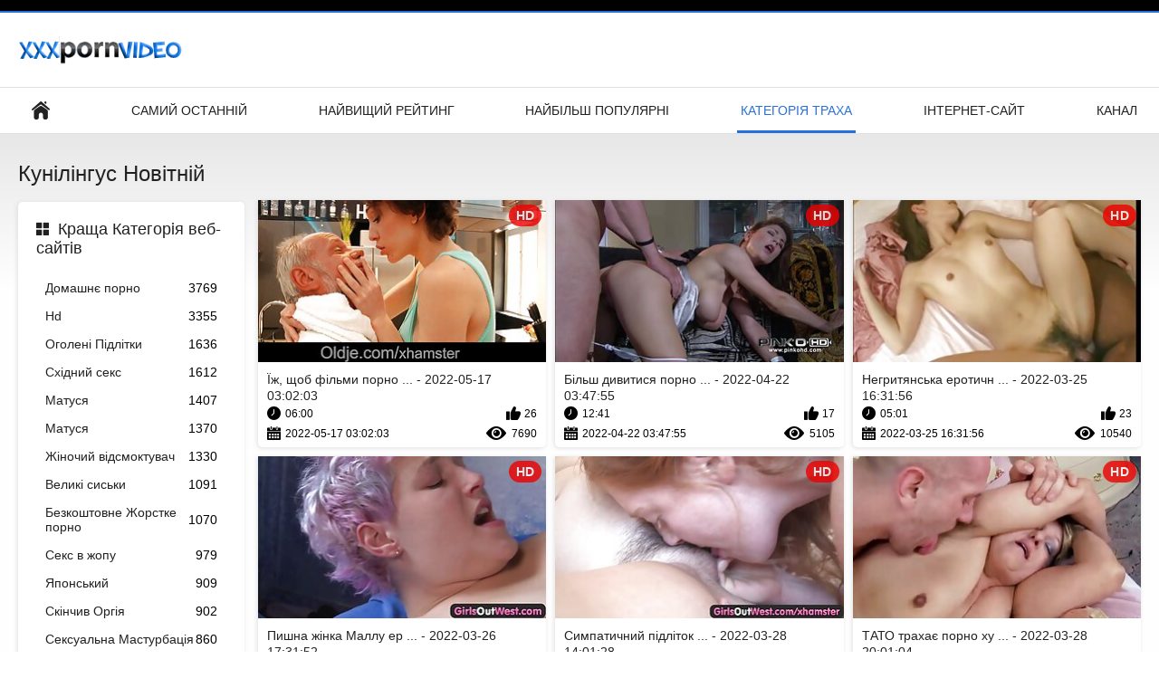

--- FILE ---
content_type: text/html; charset=UTF-8
request_url: https://az.seksvideo.cyou/category/cunnilingus
body_size: 12857
content:
<!DOCTYPE html>
<html lang="uk"><head><style>.rating, .duration, .added, .views, .videos{color:#000 !important;}
.block-details .item span {color:#000 !important;}</style>
<title>Кунілінгус Безкоштовні порнофільми  </title>
<meta http-equiv="Content-Type" content="text/html; charset=utf-8">
<meta name="description" content="Перегляд  Кунілінгус ххх відео з Дівчатами Безкоштовно на <url> . Всі наші відео для дорослих у форматі HD і деякі в форматі 4K. Ви можете транслювати або завантажувати всі з них безкоштовно. ">
<meta name="keywords" content="Безкоштовний секс сексуальне ХХХ сексуальне гаряче порно порно онлайн ">
<meta name="viewport" content="width=device-width, initial-scale=1">
<link rel="icon" href="/favicon.ico" type="image/x-icon">
<link rel="shortcut icon" href="/files/favicon.ico" type="image/x-icon">
<link href="/static/all-responsive-white.css?v=7.6" rel="stylesheet" type="text/css">
<base target="_blank">
<link href="https://az.seksvideo.cyou/category/cunnilingus/" rel="canonical">
<style>.item .img img:first-child {width: 100%;}</style></head>
<body class="no-touch">
<div class="top-links">

</div>
<div class="container">
<div class="header">
<div class="logo">
<a href="/"><img width="181" height="42" src="/files/logo.png" alt="Сексуальний "></a>
</div>


</div>
<nav>
<div class="navigation">
<button title="menu" class="button">
<span class="icon">
<span class="ico-bar"></span>
<span class="ico-bar"></span>
<span class="ico-bar"></span>
</span>
</button>
<ul class="primary">
<li >
<a href="/" id="item1">Домашня сторінка </a>
</li>
<li>
<a href="/latest-updates.html" id="item2">Самий останній </a>
</li>
<li>
<a href="/top-rated.html" id="item3">Найвищий рейтинг </a>
</li>
<li>
<a href="/most-popular.html" id="item4">Найбільш популярні </a>
</li>

<li class="selected">
<a href="/categories.html" id="item6">Категорія траха </a>
</li>
<li>
<a href="/sites.html" id="item7">Інтернет-сайт </a>
</li>


<li>
<a href="/tags.html" id="item10">Канал </a>
</li>

</ul>
<ul class="secondary">
</ul>
</div>
</nav>
<div class="content">
<div class="main-content">
<div class="sidebar">
<div class="headline">
<h2><a class="icon icon-categories" href="/categories.html">Краща Категорія веб-сайтів </a></h2>
</div>
<ul class="list">
<li>
<a href="/category/amateur/">Домашнє порно<span class="rating">3769</span></a>
</li><li>
<a href="/category/hd/">Hd<span class="rating">3355</span></a>
</li><li>
<a href="/category/teens/">Оголені Підлітки<span class="rating">1636</span></a>
</li><li>
<a href="/category/asian/">Східний секс<span class="rating">1612</span></a>
</li><li>
<a href="/category/milf/">Матуся<span class="rating">1407</span></a>
</li><li>
<a href="/category/matures/">Матуся<span class="rating">1370</span></a>
</li><li>
<a href="/category/blowjobs/">Жіночий відсмоктувач<span class="rating">1330</span></a>
</li><li>
<a href="/category/big_boobs/">Великі сиськи<span class="rating">1091</span></a>
</li><li>
<a href="/category/hardcore/">Безкоштовне Жорстке порно<span class="rating">1070</span></a>
</li><li>
<a href="/category/anal/">Секс в жопу<span class="rating">979</span></a>
</li><li>
<a href="/category/japanese/">Японський<span class="rating">909</span></a>
</li><li>
<a href="/category/cumshots/">Скінчив Оргія<span class="rating">902</span></a>
</li><li>
<a href="/category/masturbation/">Сексуальна Мастурбація<span class="rating">860</span></a>
</li><li>
<a href="/category/pussy/">Кицька<span class="rating">755</span></a>
</li><li>
<a href="/category/voyeur/">Вуайеріст ххх<span class="rating">742</span></a>
</li><li>
<a href="/category/old+young/">Старий + молодий<span class="rating">703</span></a>
</li><li>
<a href="/category/babes/">Гарячі повії<span class="rating">639</span></a>
</li><li>
<a href="/category/wife/">Дружина<span class="rating">613</span></a>
</li><li>
<a href="/category/grannies/">Греммі<span class="rating">593</span></a>
</li><li>
<a href="/category/public_nudity/">Спалах<span class="rating">551</span></a>
</li>
</ul>
<div class="headline">
<h2><a class="icon icon-world" href="/sites.html">Кращий веб-сайт онлайн </a></h2>
</div>
<ul class="list">
<li>
<a href="https://hr.filmovisex.sbs/">Український секс<span class="rating">27</span></a>
</li><li>
<a href="https://uk.nlsexfilms.net/">Порно українське<span class="rating">6</span></a>
</li><li>
<a href="https://uk.chicasmas.net/">Порно зрілих жінок<span class="rating">14</span></a>
</li><li>
<a href="https://uk.pornofrancais.org/">Порно з мамою<span class="rating">7</span></a>
</li><li>
<a href="https://uk.pornoreife.com/">Порно фільми<span class="rating">4</span></a>
</li><li>
<a href="https://uk.kostenlosereifefrauen.com/">Порно мама і син<span class="rating">4</span></a>
</li><li>
<a href="https://uk.sexfilmsgratis.com/">Порно мама і син<span class="rating">12</span></a>
</li><li>
<a href="https://uk.filmeporno.click/">Порно безкоштовно<span class="rating">1</span></a>
</li><li>
<a href="https://uk.nederlandsesexfilm.net/">Секс з мамою<span class="rating">5</span></a>
</li><li>
<a href="https://uk.meisjeneuken.net/">Порно з мамою<span class="rating">0</span></a>
</li><li>
<a href="https://hr.domaciporno.sbs/">Секс еротика<span class="rating">2</span></a>
</li><li>
<a href="https://uk.filmpornovideo.net/">Порно онлайн безкоштовно<span class="rating">2</span></a>
</li><li>
<a href="https://uk.sexklip.net/">Безкоштовне порно<span class="rating">2</span></a>
</li><li>
<a href="https://bezkoshtovne.com/">Безкоштовне порно<span class="rating">0</span></a>
</li><li>
<a href="https://uk.gratissexfilmpjes.org/">Український секс<span class="rating">14</span></a>
</li><li>
<a href="https://uk.videolucah.biz/">Порно відео<span class="rating">2</span></a>
</li><li>
<a href="https://uk.babuskini.com/">Порно дівчата<span class="rating">1</span></a>
</li><li>
<a href="http://uk.hairyporn.info/">Волохаті порно<span class="rating">3</span></a>
</li><li>
<a href="https://hr.jebacina.sbs/">Секс порно відео<span class="rating">2</span></a>
</li><li>
<a href="https://uk.sexfilmekostenlos.com/">Українське домашнє порно<span class="rating">1</span></a>
</li>
</ul>
<div class="headline">
<h2><a class="icon icon-model" href="/tags.html">Кращі теги </a></h2>
</div>
<ul class="list">
<li><a href="/tag/239/" style="font-weight: bold; font-size: 14px;">askmvb gjhyj</a></li>
<li><a href="/tag/201/" style="font-weight: bold; font-size: 14px;">gjhyj фільми</a></li>
<li><a href="/tag/209/" style="font-weight: bold; font-size: 14px;">google порно фільми</a></li>
<li><a href="/tag/220/" style="font-weight: bold; font-size: 14px;">hd порно фільми</a></li>
<li><a href="/tag/98/" style="font-weight: bold; font-size: 14px;">ok google порно фільми</a></li>
<li><a href="/tag/45/" style="font-weight: bold; font-size: 14px;">історичні порно фільми</a></li>
<li><a href="/tag/125/" style="font-weight: bold; font-size: 14px;">історичні порнофільми</a></li>
<li><a href="/tag/67/" style="font-weight: bold; font-size: 14px;">італійські порно фільми</a></li>
<li><a href="/tag/121/" style="font-weight: bold; font-size: 14px;">американські порно фільми</a></li>
<li><a href="/tag/48/" style="font-weight: bold; font-size: 14px;">безкоштовні порно фільми</a></li>
<li><a href="/tag/235/" style="font-weight: bold; font-size: 14px;">безкоштовний порно фільм</a></li>
<li><a href="/tag/29/" style="font-weight: bold; font-size: 14px;">безплатні порно фільми</a></li>
<li><a href="/tag/243/" style="font-weight: bold; font-size: 14px;">безплатні порнофільми</a></li>
<li><a href="/tag/118/" style="font-weight: bold; font-size: 14px;">бесплатно порно фільми</a></li>
<li><a href="/tag/91/" style="font-weight: bold; font-size: 14px;">відео порно фільми</a></li>
<li><a href="/tag/205/" style="font-weight: bold; font-size: 14px;">гарні порно фільми</a></li>
<li><a href="/tag/127/" style="font-weight: bold; font-size: 14px;">дивитись онлайн порно фільми</a></li>
<li><a href="/tag/221/" style="font-weight: bold; font-size: 14px;">дивитись онлайн фільм порно</a></li>
<li><a href="/tag/13/" style="font-weight: bold; font-size: 14px;">дивитись порно фільми</a></li>
<li><a href="/tag/162/" style="font-weight: bold; font-size: 14px;">дивитись порно фільми онлайн</a></li>

</ul>
</div>
<div class="main-container">
<div class="headline">
<h1> Кунілінгус Новітній  </h1>
</div>
<div class="box">
<div class="list-videos">
<div class="margin-fix" id="list_videos_latest_videos_list_items">
<div class="item">
<a href="https://az.seksvideo.cyou/link.php" title="Їж, щоб фільми порно онлайн потрапити всередину - 2022-05-17 03:02:03" data-rt="" class="thumb-link">
<div class="img">
<img class="thumb lazy-load" src="https://az.seksvideo.cyou/media/thumbs/8/v09558.jpg?1652756523" alt="Їж, щоб фільми порно онлайн потрапити всередину - 2022-05-17 03:02:03" data-cnt="10"  width="320" height="180" style="display: block;">
<span class="ico-fav-0 " title="Додати в обране " data-fav-video-id="40325" data-fav-type="0"></span>
<span class="ico-fav-1 " title="Перегляд Пізніше " data-fav-video-id="40325" data-fav-type="1"></span>
<span class="is-hd">hd </span>
</div>
<strong class="title">
Їж, щоб фільми порно ... - 2022-05-17 03:02:03
</strong>
<div class="wrap">
<div class="duration">06:00</div>
<div class="rating positive">
26
</div>
</div>
<div class="wrap">
<div class="added"><em>2022-05-17 03:02:03</em></div>
<div class="views">7690</div>
</div>
</a>
</div><div class="item">
<a href="/video/231/%D0%B1%D1%96%D0%BB%D1%8C%D1%88-%D0%B4%D0%B8%D0%B2%D0%B8%D1%82%D0%B8%D1%81%D1%8F-%D0%BF%D0%BE%D1%80%D0%BD%D0%BE-%D1%84%D1%96%D0%BB%D1%8C%D0%BC%D0%B8-%D0%BE%D0%BD%D0%BB%D0%B0%D0%B9%D0%BD-%D0%B3%D1%83%D1%87%D0%BD%D0%B5-%D0%BF%D1%96%D0%B4%D0%BB%D1%96%D1%82%D0%BA%D0%BE%D0%B2%D0%B5-%D0%BF%D0%BE%D1%80%D0%BD%D0%BE/" title="Більш дивитися порно фільми онлайн гучне підліткове порно - 2022-04-22 03:47:55" data-rt="" class="thumb-link">
<div class="img">
<img class="thumb lazy-load" src="https://az.seksvideo.cyou/media/thumbs/1/v00231.jpg?1650599275" alt="Більш дивитися порно фільми онлайн гучне підліткове порно - 2022-04-22 03:47:55" data-cnt="10"  width="320" height="180" style="display: block;">
<span class="ico-fav-0 " title="Додати в обране " data-fav-video-id="40325" data-fav-type="0"></span>
<span class="ico-fav-1 " title="Перегляд Пізніше " data-fav-video-id="40325" data-fav-type="1"></span>
<span class="is-hd">hd </span>
</div>
<strong class="title">
Більш дивитися порно ... - 2022-04-22 03:47:55
</strong>
<div class="wrap">
<div class="duration">12:41</div>
<div class="rating positive">
17
</div>
</div>
<div class="wrap">
<div class="added"><em>2022-04-22 03:47:55</em></div>
<div class="views">5105</div>
</div>
</a>
</div><div class="item">
<a href="https://az.seksvideo.cyou/link.php" title="Негритянська еротичні фільми з елементами порно подружка робить сексуальний мінет - 2022-03-25 16:31:56" data-rt="" class="thumb-link">
<div class="img">
<img class="thumb lazy-load" src="https://az.seksvideo.cyou/media/thumbs/1/v09991.jpg?1648225916" alt="Негритянська еротичні фільми з елементами порно подружка робить сексуальний мінет - 2022-03-25 16:31:56" data-cnt="10"  width="320" height="180" style="display: block;">
<span class="ico-fav-0 " title="Додати в обране " data-fav-video-id="40325" data-fav-type="0"></span>
<span class="ico-fav-1 " title="Перегляд Пізніше " data-fav-video-id="40325" data-fav-type="1"></span>
<span class="is-hd">hd </span>
</div>
<strong class="title">
Негритянська еротичн ... - 2022-03-25 16:31:56
</strong>
<div class="wrap">
<div class="duration">05:01</div>
<div class="rating positive">
23
</div>
</div>
<div class="wrap">
<div class="added"><em>2022-03-25 16:31:56</em></div>
<div class="views">10540</div>
</div>
</a>
</div><div class="item">
<a href="https://az.seksvideo.cyou/link.php" title="Пишна жінка Маллу еротично розважається на своєму ліжку історичні порно фільми - 2022-03-26 17:31:52" data-rt="" class="thumb-link">
<div class="img">
<img class="thumb lazy-load" src="https://az.seksvideo.cyou/media/thumbs/1/v01301.jpg?1648315912" alt="Пишна жінка Маллу еротично розважається на своєму ліжку історичні порно фільми - 2022-03-26 17:31:52" data-cnt="10"  width="320" height="180" style="display: block;">
<span class="ico-fav-0 " title="Додати в обране " data-fav-video-id="40325" data-fav-type="0"></span>
<span class="ico-fav-1 " title="Перегляд Пізніше " data-fav-video-id="40325" data-fav-type="1"></span>
<span class="is-hd">hd </span>
</div>
<strong class="title">
Пишна жінка Маллу ер ... - 2022-03-26 17:31:52
</strong>
<div class="wrap">
<div class="duration">13:06</div>
<div class="rating positive">
12
</div>
</div>
<div class="wrap">
<div class="added"><em>2022-03-26 17:31:52</em></div>
<div class="views">5501</div>
</div>
</a>
</div><div class="item">
<a href="/video/3736/%D1%81%D0%B8%D0%BC%D0%BF%D0%B0%D1%82%D0%B8%D1%87%D0%BD%D0%B8%D0%B9-%D0%BF%D1%96%D0%B4%D0%BB%D1%96%D1%82%D0%BE%D0%BA-%D0%B7-%D0%B3%D1%96%D0%B3%D0%B0%D0%BD%D1%82%D1%81%D1%8C%D0%BA%D0%B8%D0%BC%D0%B8-%D1%81%D0%BE%D1%81%D0%BA%D0%B0%D0%BC%D0%B8-google-%D0%BF%D0%BE%D1%80%D0%BD%D0%BE-%D1%84%D1%96%D0%BB%D1%8C%D0%BC%D0%B8/" title="Симпатичний підліток з гігантськими сосками google порно фільми - 2022-03-28 14:01:28" data-rt="" class="thumb-link">
<div class="img">
<img class="thumb lazy-load" src="https://az.seksvideo.cyou/media/thumbs/6/v03736.jpg?1648476088" alt="Симпатичний підліток з гігантськими сосками google порно фільми - 2022-03-28 14:01:28" data-cnt="10"  width="320" height="180" style="display: block;">
<span class="ico-fav-0 " title="Додати в обране " data-fav-video-id="40325" data-fav-type="0"></span>
<span class="ico-fav-1 " title="Перегляд Пізніше " data-fav-video-id="40325" data-fav-type="1"></span>
<span class="is-hd">hd </span>
</div>
<strong class="title">
Симпатичний підліток ... - 2022-03-28 14:01:28
</strong>
<div class="wrap">
<div class="duration">07:49</div>
<div class="rating positive">
8
</div>
</div>
<div class="wrap">
<div class="added"><em>2022-03-28 14:01:28</em></div>
<div class="views">4695</div>
</div>
</a>
</div><div class="item">
<a href="/video/4175/%D1%82%D0%B0%D1%82%D0%BE-%D1%82%D1%80%D0%B0%D1%85%D0%B0%D1%94-%D0%BF%D0%BE%D1%80%D0%BD%D0%BE-%D1%85%D1%83%D0%B4%D0%BE%D0%B6%D0%BD%D1%96%D0%B9-%D1%84%D1%96%D0%BB%D1%8C%D0%BC-%D0%B4%D0%BE%D1%87%D0%BA%D1%83-%D1%88%D0%BA%D0%BE%D0%BB%D1%8F%D1%80%D0%BA%D1%83/" title="ТАТО трахає порно художній фільм дочку-школярку - 2022-03-28 20:01:04" data-rt="" class="thumb-link">
<div class="img">
<img class="thumb lazy-load" src="https://az.seksvideo.cyou/media/thumbs/5/v04175.jpg?1648497664" alt="ТАТО трахає порно художній фільм дочку-школярку - 2022-03-28 20:01:04" data-cnt="10"  width="320" height="180" style="display: block;">
<span class="ico-fav-0 " title="Додати в обране " data-fav-video-id="40325" data-fav-type="0"></span>
<span class="ico-fav-1 " title="Перегляд Пізніше " data-fav-video-id="40325" data-fav-type="1"></span>
<span class="is-hd">hd </span>
</div>
<strong class="title">
ТАТО трахає порно ху ... - 2022-03-28 20:01:04
</strong>
<div class="wrap">
<div class="duration">03:13</div>
<div class="rating positive">
7
</div>
</div>
<div class="wrap">
<div class="added"><em>2022-03-28 20:01:04</em></div>
<div class="views">4687</div>
</div>
</a>
</div><div class="item">
<a href="/video/382/%D0%BA%D1%96%D0%BD%D1%87%D0%B8%D0%B2-ok-google-%D0%BF%D0%BE%D1%80%D0%BD%D0%BE-%D1%84%D1%96%D0%BB%D1%8C%D0%BC%D0%B8-%D0%B2-%D0%B0%D0%BD%D0%B0%D0%BB-%D0%B7-%D0%B4%D1%96%D0%B2%D1%87%D0%B8%D0%BD%D0%BE%D1%8E-%D0%B7-%D0%B2%D0%B5%D0%BB%D0%B8%D0%BA%D0%B8%D0%BC%D0%B8-%D1%86%D0%B8%D1%86%D1%8C%D0%BA%D0%B0%D0%BC%D0%B8/" title="Кінчив ok google порно фільми В Анал З Дівчиною З Великими Цицьками - 2022-03-25 15:00:49" data-rt="" class="thumb-link">
<div class="img">
<img class="thumb lazy-load" src="https://az.seksvideo.cyou/media/thumbs/2/v00382.jpg?1648220449" alt="Кінчив ok google порно фільми В Анал З Дівчиною З Великими Цицьками - 2022-03-25 15:00:49" data-cnt="10"  width="320" height="180" style="display: block;">
<span class="ico-fav-0 " title="Додати в обране " data-fav-video-id="40325" data-fav-type="0"></span>
<span class="ico-fav-1 " title="Перегляд Пізніше " data-fav-video-id="40325" data-fav-type="1"></span>
<span class="is-hd">hd </span>
</div>
<strong class="title">
Кінчив ok google пор ... - 2022-03-25 15:00:49
</strong>
<div class="wrap">
<div class="duration">06:00</div>
<div class="rating positive">
6
</div>
</div>
<div class="wrap">
<div class="added"><em>2022-03-25 15:00:49</em></div>
<div class="views">4348</div>
</div>
</a>
</div><div class="item">
<a href="https://az.seksvideo.cyou/link.php" title="Милий секс підлітків дивитись порно фільми онлайн в HD якості - 2022-05-07 01:02:41" data-rt="" class="thumb-link">
<div class="img">
<img class="thumb lazy-load" src="https://az.seksvideo.cyou/media/thumbs/9/v02629.jpg?1651885361" alt="Милий секс підлітків дивитись порно фільми онлайн в HD якості - 2022-05-07 01:02:41" data-cnt="10"  width="320" height="180" style="display: block;">
<span class="ico-fav-0 " title="Додати в обране " data-fav-video-id="40325" data-fav-type="0"></span>
<span class="ico-fav-1 " title="Перегляд Пізніше " data-fav-video-id="40325" data-fav-type="1"></span>
<span class="is-hd">hd </span>
</div>
<strong class="title">
Милий секс підлітків ... - 2022-05-07 01:02:41
</strong>
<div class="wrap">
<div class="duration">07:27</div>
<div class="rating positive">
7
</div>
</div>
<div class="wrap">
<div class="added"><em>2022-05-07 01:02:41</em></div>
<div class="views">5194</div>
</div>
</a>
</div><div class="item">
<a href="https://az.seksvideo.cyou/link.php" title="Більш гучне Іспанське порно секс фільми порно - 2022-03-28 16:46:38" data-rt="" class="thumb-link">
<div class="img">
<img class="thumb lazy-load" src="https://az.seksvideo.cyou/media/thumbs/8/v00228.jpg?1648485998" alt="Більш гучне Іспанське порно секс фільми порно - 2022-03-28 16:46:38" data-cnt="10"  width="320" height="180" style="display: block;">
<span class="ico-fav-0 " title="Додати в обране " data-fav-video-id="40325" data-fav-type="0"></span>
<span class="ico-fav-1 " title="Перегляд Пізніше " data-fav-video-id="40325" data-fav-type="1"></span>
<span class="is-hd">hd </span>
</div>
<strong class="title">
Більш гучне Іспанськ ... - 2022-03-28 16:46:38
</strong>
<div class="wrap">
<div class="duration">05:35</div>
<div class="rating positive">
4
</div>
</div>
<div class="wrap">
<div class="added"><em>2022-03-28 16:46:38</em></div>
<div class="views">3494</div>
</div>
</a>
</div><div class="item">
<a href="/video/9196/%D0%B3%D0%BE%D0%BB%D0%BB%D0%B0%D0%BD%D0%B4%D1%81%D1%8C%D0%BA%D0%B0-%D0%BA%D0%B8%D1%86%D1%8C%D0%BA%D0%B0-%D0%B4%D0%B8%D0%B2%D0%B8%D1%82%D0%B8%D1%81%D1%8F-%D0%BF%D0%BE%D1%80%D0%BD%D0%BE-%D1%84%D1%96%D0%BB%D1%8C%D0%BC%D0%B8-%D0%BD%D0%B0%D1%82%D0%B5%D1%80%D1%82%D0%B0/" title="Голландська кицька дивитися порно фільми натерта - 2022-03-28 08:31:03" data-rt="" class="thumb-link">
<div class="img">
<img class="thumb lazy-load" src="https://az.seksvideo.cyou/media/thumbs/6/v09196.jpg?1648456263" alt="Голландська кицька дивитися порно фільми натерта - 2022-03-28 08:31:03" data-cnt="10"  width="320" height="180" style="display: block;">
<span class="ico-fav-0 " title="Додати в обране " data-fav-video-id="40325" data-fav-type="0"></span>
<span class="ico-fav-1 " title="Перегляд Пізніше " data-fav-video-id="40325" data-fav-type="1"></span>
<span class="is-hd">hd </span>
</div>
<strong class="title">
Голландська кицька д ... - 2022-03-28 08:31:03
</strong>
<div class="wrap">
<div class="duration">07:43</div>
<div class="rating positive">
7
</div>
</div>
<div class="wrap">
<div class="added"><em>2022-03-28 08:31:03</em></div>
<div class="views">6407</div>
</div>
</a>
</div><div class="item">
<a href="/video/8990/%D0%B3%D0%BE%D0%BB%D0%BB%D0%B0%D0%BD%D0%B4%D1%81%D1%8C%D0%BA%D0%B0-%D0%B2%D0%B1%D0%BE%D0%BB%D1%96%D0%B2%D0%B0%D0%BB%D1%8C%D0%BD%D0%B8%D1%86%D1%8F-%D1%82%D1%80%D0%B0%D1%85%D0%B0%D1%94-%D1%81%D0%B5%D0%B1%D0%B5-%D0%BF%D0%B0%D0%BB%D1%8C%D1%87%D0%B8%D0%BA%D0%BE%D0%BC-%D1%85%D1%83%D0%B4%D0%BE%D0%B6%D0%BD%D1%96-%D1%84%D1%96%D0%BB%D1%8C%D0%BC%D0%B8-%D0%BF%D0%BE%D1%80%D0%BD%D0%BE/" title="Голландська вболівальниця трахає себе пальчиком художні фільми порно - 2022-03-25 11:15:55" data-rt="" class="thumb-link">
<div class="img">
<img class="thumb lazy-load" src="https://az.seksvideo.cyou/media/thumbs/0/v08990.jpg?1648206955" alt="Голландська вболівальниця трахає себе пальчиком художні фільми порно - 2022-03-25 11:15:55" data-cnt="10"  width="320" height="180" style="display: block;">
<span class="ico-fav-0 " title="Додати в обране " data-fav-video-id="40325" data-fav-type="0"></span>
<span class="ico-fav-1 " title="Перегляд Пізніше " data-fav-video-id="40325" data-fav-type="1"></span>
<span class="is-hd">hd </span>
</div>
<strong class="title">
Голландська вболівал ... - 2022-03-25 11:15:55
</strong>
<div class="wrap">
<div class="duration">09:14</div>
<div class="rating positive">
5
</div>
</div>
<div class="wrap">
<div class="added"><em>2022-03-25 11:15:55</em></div>
<div class="views">4617</div>
</div>
</a>
</div><div class="item">
<a href="https://az.seksvideo.cyou/link.php" title="Заповнення італійські порно фільми спермою сексуальних молодих любителів - 2022-03-26 03:22:43" data-rt="" class="thumb-link">
<div class="img">
<img class="thumb lazy-load" src="https://az.seksvideo.cyou/media/thumbs/1/v00061.jpg?1648264963" alt="Заповнення італійські порно фільми спермою сексуальних молодих любителів - 2022-03-26 03:22:43" data-cnt="10"  width="320" height="180" style="display: block;">
<span class="ico-fav-0 " title="Додати в обране " data-fav-video-id="40325" data-fav-type="0"></span>
<span class="ico-fav-1 " title="Перегляд Пізніше " data-fav-video-id="40325" data-fav-type="1"></span>
<span class="is-hd">hd </span>
</div>
<strong class="title">
Заповнення італійськ ... - 2022-03-26 03:22:43
</strong>
<div class="wrap">
<div class="duration">13:39</div>
<div class="rating positive">
5
</div>
</div>
<div class="wrap">
<div class="added"><em>2022-03-26 03:22:43</em></div>
<div class="views">4870</div>
</div>
</a>
</div><div class="item">
<a href="/video/75/%D0%BA%D1%96%D0%BD%D1%87%D0%B8%D1%82%D0%B8-%D1%82%D1%80%D0%B0%D1%85%D0%BD%D1%83%D1%82%D0%B8-%D1%86%D1%8E-%D1%87%D1%83%D0%B4%D0%BE%D0%B2%D1%83-%D0%B1%D1%80%D1%8E%D0%BD%D0%B5%D1%82%D0%BA%D1%83-%D0%BB%D1%8E%D0%B1%D0%B8%D1%82%D0%B5%D0%BB%D1%8C%D0%BA%D1%83-%D0%BF%D0%BE%D1%80%D0%BD%D0%BE-%D1%84%D1%96%D0%BB%D1%8C%D0%BC%D0%B8-%D0%B1%D0%B5%D0%B7%D0%BF%D0%BB%D0%B0%D1%82%D0%BD%D0%BE/" title="Кінчити трахнути цю чудову брюнетку любительку порно фільми безплатно - 2022-04-27 01:02:18" data-rt="" class="thumb-link">
<div class="img">
<img class="thumb lazy-load" src="https://az.seksvideo.cyou/media/thumbs/5/v00075.jpg?1651021338" alt="Кінчити трахнути цю чудову брюнетку любительку порно фільми безплатно - 2022-04-27 01:02:18" data-cnt="10"  width="320" height="180" style="display: block;">
<span class="ico-fav-0 " title="Додати в обране " data-fav-video-id="40325" data-fav-type="0"></span>
<span class="ico-fav-1 " title="Перегляд Пізніше " data-fav-video-id="40325" data-fav-type="1"></span>
<span class="is-hd">hd </span>
</div>
<strong class="title">
Кінчити трахнути цю  ... - 2022-04-27 01:02:18
</strong>
<div class="wrap">
<div class="duration">07:21</div>
<div class="rating positive">
4
</div>
</div>
<div class="wrap">
<div class="added"><em>2022-04-27 01:02:18</em></div>
<div class="views">6211</div>
</div>
</a>
</div><div class="item">
<a href="https://az.seksvideo.cyou/link.php" title="Не переоцінюй русское порно фільми - 2022-05-14 02:32:44" data-rt="" class="thumb-link">
<div class="img">
<img class="thumb lazy-load" src="https://az.seksvideo.cyou/media/thumbs/9/v07849.jpg?1652495564" alt="Не переоцінюй русское порно фільми - 2022-05-14 02:32:44" data-cnt="10"  width="320" height="180" style="display: block;">
<span class="ico-fav-0 " title="Додати в обране " data-fav-video-id="40325" data-fav-type="0"></span>
<span class="ico-fav-1 " title="Перегляд Пізніше " data-fav-video-id="40325" data-fav-type="1"></span>
<span class="is-hd">hd </span>
</div>
<strong class="title">
Не переоцінюй русско ... - 2022-05-14 02:32:44
</strong>
<div class="wrap">
<div class="duration">13:43</div>
<div class="rating positive">
3
</div>
</div>
<div class="wrap">
<div class="added"><em>2022-05-14 02:32:44</em></div>
<div class="views">4772</div>
</div>
</a>
</div><div class="item">
<a href="https://az.seksvideo.cyou/link.php" title="Дезі порно фільми 2019 підліток грає поодинці - 2022-04-21 00:02:43" data-rt="" class="thumb-link">
<div class="img">
<img class="thumb lazy-load" src="https://az.seksvideo.cyou/media/thumbs/8/v05948.jpg?1650499363" alt="Дезі порно фільми 2019 підліток грає поодинці - 2022-04-21 00:02:43" data-cnt="10"  width="320" height="180" style="display: block;">
<span class="ico-fav-0 " title="Додати в обране " data-fav-video-id="40325" data-fav-type="0"></span>
<span class="ico-fav-1 " title="Перегляд Пізніше " data-fav-video-id="40325" data-fav-type="1"></span>
<span class="is-hd">hd </span>
</div>
<strong class="title">
Дезі порно фільми 20 ... - 2022-04-21 00:02:43
</strong>
<div class="wrap">
<div class="duration">13:16</div>
<div class="rating positive">
3
</div>
</div>
<div class="wrap">
<div class="added"><em>2022-04-21 00:02:43</em></div>
<div class="views">5096</div>
</div>
</a>
</div><div class="item">
<a href="https://az.seksvideo.cyou/link.php" title="Танцююча дивитися порно фільми лялька роздягається для сексуальних утіх - 2022-03-27 18:01:23" data-rt="" class="thumb-link">
<div class="img">
<img class="thumb lazy-load" src="https://az.seksvideo.cyou/media/thumbs/8/v04428.jpg?1648404083" alt="Танцююча дивитися порно фільми лялька роздягається для сексуальних утіх - 2022-03-27 18:01:23" data-cnt="10"  width="320" height="180" style="display: block;">
<span class="ico-fav-0 " title="Додати в обране " data-fav-video-id="40325" data-fav-type="0"></span>
<span class="ico-fav-1 " title="Перегляд Пізніше " data-fav-video-id="40325" data-fav-type="1"></span>
<span class="is-hd">hd </span>
</div>
<strong class="title">
Танцююча дивитися по ... - 2022-03-27 18:01:23
</strong>
<div class="wrap">
<div class="duration">05:19</div>
<div class="rating positive">
2
</div>
</div>
<div class="wrap">
<div class="added"><em>2022-03-27 18:01:23</em></div>
<div class="views">4088</div>
</div>
</a>
</div><div class="item">
<a href="/video/8724/%D1%87%D1%83%D0%B2%D0%B0%D0%BA-%D1%82%D1%80%D0%B0%D1%85%D0%B0%D1%94-%D0%BF%D0%BE%D1%80%D0%BD%D0%BE-%D1%84%D1%96%D0%BB%D1%8C%D0%BC%D0%B8-%D0%B4%D0%B8%D0%B2%D0%B8%D1%82%D0%B8%D1%81%D1%8C-%D0%BE%D0%BD%D0%BB%D0%B0%D0%B9%D0%BD-%D0%BA%D1%80%D0%B0%D1%81%D1%83%D0%BD%D1%8E-%D1%81%D1%82%D0%BE%D1%8F%D1%87%D0%B8/" title="Чувак трахає порно фільми дивитись онлайн красуню стоячи - 2022-05-16 02:47:54" data-rt="" class="thumb-link">
<div class="img">
<img class="thumb lazy-load" src="https://az.seksvideo.cyou/media/thumbs/4/v08724.jpg?1652669274" alt="Чувак трахає порно фільми дивитись онлайн красуню стоячи - 2022-05-16 02:47:54" data-cnt="10"  width="320" height="180" style="display: block;">
<span class="ico-fav-0 " title="Додати в обране " data-fav-video-id="40325" data-fav-type="0"></span>
<span class="ico-fav-1 " title="Перегляд Пізніше " data-fav-video-id="40325" data-fav-type="1"></span>
<span class="is-hd">hd </span>
</div>
<strong class="title">
Чувак трахає порно ф ... - 2022-05-16 02:47:54
</strong>
<div class="wrap">
<div class="duration">12:47</div>
<div class="rating positive">
2
</div>
</div>
<div class="wrap">
<div class="added"><em>2022-05-16 02:47:54</em></div>
<div class="views">4275</div>
</div>
</a>
</div><div class="item">
<a href="/video/555/%D0%BA%D1%83%D0%BD%D1%96%D0%BB%D1%96%D0%BD%D0%B3%D1%83%D1%81-%D0%BF%D1%80%D0%BD%D0%BE-%D1%84%D1%96%D0%BB%D1%8C%D0%BC-%D0%B1%D1%96%D0%BB%D1%8F-%D1%81%D1%82%D1%96%D0%BD%D0%B8/" title="Кунілінгус прно фільм біля стіни - 2022-04-04 00:47:15" data-rt="" class="thumb-link">
<div class="img">
<img class="thumb lazy-load" src="https://az.seksvideo.cyou/media/thumbs/5/v00555.jpg?1649033235" alt="Кунілінгус прно фільм біля стіни - 2022-04-04 00:47:15" data-cnt="10"  width="320" height="180" style="display: block;">
<span class="ico-fav-0 " title="Додати в обране " data-fav-video-id="40325" data-fav-type="0"></span>
<span class="ico-fav-1 " title="Перегляд Пізніше " data-fav-video-id="40325" data-fav-type="1"></span>
<span class="is-hd">hd </span>
</div>
<strong class="title">
Кунілінгус прно філь ... - 2022-04-04 00:47:15
</strong>
<div class="wrap">
<div class="duration">09:38</div>
<div class="rating positive">
2
</div>
</div>
<div class="wrap">
<div class="added"><em>2022-04-04 00:47:15</em></div>
<div class="views">4809</div>
</div>
</a>
</div><div class="item">
<a href="https://az.seksvideo.cyou/link.php" title="Брудна худ порно фільми сучка насолоджується груповим трахом - 2022-04-22 00:48:29" data-rt="" class="thumb-link">
<div class="img">
<img class="thumb lazy-load" src="https://az.seksvideo.cyou/media/thumbs/8/v06398.jpg?1650588509" alt="Брудна худ порно фільми сучка насолоджується груповим трахом - 2022-04-22 00:48:29" data-cnt="10"  width="320" height="180" style="display: block;">
<span class="ico-fav-0 " title="Додати в обране " data-fav-video-id="40325" data-fav-type="0"></span>
<span class="ico-fav-1 " title="Перегляд Пізніше " data-fav-video-id="40325" data-fav-type="1"></span>
<span class="is-hd">hd </span>
</div>
<strong class="title">
Брудна худ порно філ ... - 2022-04-22 00:48:29
</strong>
<div class="wrap">
<div class="duration">07:23</div>
<div class="rating positive">
2
</div>
</div>
<div class="wrap">
<div class="added"><em>2022-04-22 00:48:29</em></div>
<div class="views">5268</div>
</div>
</a>
</div><div class="item">
<a href="/video/7656/%D0%BF%D0%B0%D0%BD%D1%96-%D0%BF%D0%BE%D1%80%D0%BD%D0%BE-%D1%84%D1%96%D0%BB%D1%8C%D0%BC%D0%B8-%D0%BD%D1%96%D0%BC%D0%B5%D1%86%D1%8C%D0%BA%D1%96/" title="Пані порно фільми німецькі - 2022-03-26 14:16:18" data-rt="" class="thumb-link">
<div class="img">
<img class="thumb lazy-load" src="https://az.seksvideo.cyou/media/thumbs/6/v07656.jpg?1648304178" alt="Пані порно фільми німецькі - 2022-03-26 14:16:18" data-cnt="10"  width="320" height="180" style="display: block;">
<span class="ico-fav-0 " title="Додати в обране " data-fav-video-id="40325" data-fav-type="0"></span>
<span class="ico-fav-1 " title="Перегляд Пізніше " data-fav-video-id="40325" data-fav-type="1"></span>
<span class="is-hd">hd </span>
</div>
<strong class="title">
Пані порно фільми ні ... - 2022-03-26 14:16:18
</strong>
<div class="wrap">
<div class="duration">12:04</div>
<div class="rating positive">
2
</div>
</div>
<div class="wrap">
<div class="added"><em>2022-03-26 14:16:18</em></div>
<div class="views">5484</div>
</div>
</a>
</div><div class="item">
<a href="/video/5611/%D0%B4%D0%B5%D0%B7%D1%96-%D0%B4%D0%B5%D0%B7%D1%96-%D1%82%D1%80%D0%B0%D1%85-%D0%B1%D0%B0%D1%85-%D0%B1%D0%B0%D1%85-%D0%BF%D0%BE%D1%80%D0%BD%D0%BE-%D1%84%D1%96%D0%BB%D1%8C%D0%BC%D0%B8-%D1%96%D1%81%D1%82%D0%BE%D1%80%D0%B8%D1%87%D0%BD%D1%96/" title="Дезі Дезі Трах-Бах-Бах порно фільми історичні - 2022-03-25 20:45:36" data-rt="" class="thumb-link">
<div class="img">
<img class="thumb lazy-load" src="https://az.seksvideo.cyou/media/thumbs/1/v05611.jpg?1648241136" alt="Дезі Дезі Трах-Бах-Бах порно фільми історичні - 2022-03-25 20:45:36" data-cnt="10"  width="320" height="180" style="display: block;">
<span class="ico-fav-0 " title="Додати в обране " data-fav-video-id="40325" data-fav-type="0"></span>
<span class="ico-fav-1 " title="Перегляд Пізніше " data-fav-video-id="40325" data-fav-type="1"></span>
<span class="is-hd">hd </span>
</div>
<strong class="title">
Дезі Дезі Трах-Бах-Б ... - 2022-03-25 20:45:36
</strong>
<div class="wrap">
<div class="duration">10:27</div>
<div class="rating positive">
1
</div>
</div>
<div class="wrap">
<div class="added"><em>2022-03-25 20:45:36</em></div>
<div class="views">3668</div>
</div>
</a>
</div><div class="item">
<a href="/video/1174/%D0%BF%D0%B8%D1%88%D0%BD%D0%B0-%D0%BF%D0%BE%D1%80%D0%BD%D0%BE-%D1%85%D1%83%D0%B4%D0%BE%D0%B6%D0%BD%D1%96-%D1%84%D1%96%D0%BB%D1%8C%D0%BC%D0%B8-%D0%BF%D0%BE%D1%82%D0%B0%D1%81%D0%BA%D1%83%D1%88%D0%BA%D0%B0-%D0%BD%D0%B0%D1%81%D0%BE%D0%BB%D0%BE%D0%B4%D0%B6%D1%83%D1%94%D1%82%D1%8C%D1%81%D1%8F-%D0%BC%D1%96%D0%B6%D1%80%D0%B0%D1%81%D0%BE%D0%B2%D0%B8%D0%BC-%D0%BE%D1%80%D0%B0%D0%BB%D1%8C%D0%BD%D0%B8%D0%BC-%D1%81%D0%B5%D0%BA%D1%81%D0%BE%D0%BC/" title="Пишна порно художні фільми потаскушка насолоджується міжрасовим оральним сексом - 2022-05-09 00:02:11" data-rt="" class="thumb-link">
<div class="img">
<img class="thumb lazy-load" src="https://az.seksvideo.cyou/media/thumbs/4/v01174.jpg?1652054531" alt="Пишна порно художні фільми потаскушка насолоджується міжрасовим оральним сексом - 2022-05-09 00:02:11" data-cnt="10"  width="320" height="180" style="display: block;">
<span class="ico-fav-0 " title="Додати в обране " data-fav-video-id="40325" data-fav-type="0"></span>
<span class="ico-fav-1 " title="Перегляд Пізніше " data-fav-video-id="40325" data-fav-type="1"></span>
<span class="is-hd">hd </span>
</div>
<strong class="title">
Пишна порно художні  ... - 2022-05-09 00:02:11
</strong>
<div class="wrap">
<div class="duration">12:11</div>
<div class="rating positive">
1
</div>
</div>
<div class="wrap">
<div class="added"><em>2022-05-09 00:02:11</em></div>
<div class="views">3984</div>
</div>
</a>
</div><div class="item">
<a href="/video/2522/%D1%81%D0%B8%D0%BC%D0%BF%D0%B0%D1%82%D0%B8%D1%87%D0%BD%D0%B8%D0%B9-%D0%B3%D0%B5%D0%B9-%D0%B1%D0%B0%D0%BA-%D0%BC%D0%B0%D1%81%D1%82%D1%83%D1%80%D0%B1%D1%83%D1%94-%D0%BD%D0%B0-%D0%BF%D1%80%D0%BD%D0%BE-%D1%84%D1%96%D0%BB%D1%8C%D0%BC%D0%B8-%D0%B2%D0%B5%D0%B1-%D0%BA%D0%B0%D0%BC%D0%B5%D1%80%D1%83/" title="Симпатичний гей-бак мастурбує на прно фільми веб-камеру - 2022-03-27 19:46:46" data-rt="" class="thumb-link">
<div class="img">
<img class="thumb lazy-load" src="https://az.seksvideo.cyou/media/thumbs/2/v02522.jpg?1648410406" alt="Симпатичний гей-бак мастурбує на прно фільми веб-камеру - 2022-03-27 19:46:46" data-cnt="10"  width="320" height="180" style="display: block;">
<span class="ico-fav-0 " title="Додати в обране " data-fav-video-id="40325" data-fav-type="0"></span>
<span class="ico-fav-1 " title="Перегляд Пізніше " data-fav-video-id="40325" data-fav-type="1"></span>
<span class="is-hd">hd </span>
</div>
<strong class="title">
Симпатичний гей-бак  ... - 2022-03-27 19:46:46
</strong>
<div class="wrap">
<div class="duration">07:04</div>
<div class="rating positive">
1
</div>
</div>
<div class="wrap">
<div class="added"><em>2022-03-27 19:46:46</em></div>
<div class="views">4018</div>
</div>
</a>
</div><div class="item">
<a href="/video/3984/%D1%81%D0%B8%D0%BD%D1%82%D1%96%D1%8F-%D0%B7%D0%B0%D0%BA%D0%BE%D1%85%D0%B0%D0%BD%D0%B0-%D0%BF%D0%BE%D1%80%D0%BD%D0%BE-%D1%84%D1%96%D0%BB%D1%8C%D0%BC%D0%B8-%D1%81-%D1%81%D1%8E%D0%B6%D0%B5%D1%82%D0%BE%D0%BC-%D0%B2-%D1%81%D0%B2%D0%BE%D0%B3%D0%BE-%D0%B1%D0%B0%D1%82%D1%8C%D0%BA%D0%B0/" title="Синтія закохана порно фільми с сюжетом в свого батька - 2022-05-16 01:47:37" data-rt="" class="thumb-link">
<div class="img">
<img class="thumb lazy-load" src="https://az.seksvideo.cyou/media/thumbs/4/v03984.jpg?1652665657" alt="Синтія закохана порно фільми с сюжетом в свого батька - 2022-05-16 01:47:37" data-cnt="10"  width="320" height="180" style="display: block;">
<span class="ico-fav-0 " title="Додати в обране " data-fav-video-id="40325" data-fav-type="0"></span>
<span class="ico-fav-1 " title="Перегляд Пізніше " data-fav-video-id="40325" data-fav-type="1"></span>
<span class="is-hd">hd </span>
</div>
<strong class="title">
Синтія закохана порн ... - 2022-05-16 01:47:37
</strong>
<div class="wrap">
<div class="duration">12:52</div>
<div class="rating positive">
1
</div>
</div>
<div class="wrap">
<div class="added"><em>2022-05-16 01:47:37</em></div>
<div class="views">4544</div>
</div>
</a>
</div><div class="item">
<a href="/video/3753/%D1%81%D0%B8%D0%BC%D0%BF%D0%B0%D1%82%D0%B8%D1%87%D0%BD%D0%B0-%D1%82%D0%B0%D0%B9%D1%81%D1%8C%D0%BA%D0%B0-%D1%86%D0%B8%D0%BF%D0%BE%D1%87%D0%BA%D0%B0-%D1%80%D0%BE%D0%B1%D0%B8%D1%82%D1%8C-%D0%BC%D1%96%D0%BD%D0%B5%D1%82-%D1%96-%D1%81%D0%BA%D0%B0%D1%87%D0%B5-%D0%BD%D0%B0-%D1%82%D0%B2%D0%B5%D1%80%D0%B4%D0%BE%D0%BC%D1%83-%D0%B1%D1%96%D0%BB%D0%BE%D0%BC%D1%83-%D1%87%D0%BB%D0%B5%D0%BD%D1%96-%D0%BF%D0%BE%D1%80%D0%BD%D0%BE-%D1%84%D1%96%D0%BB%D1%8C%D0%BC%D0%B8-%D0%BD%D0%B0-%D1%80%D1%83%D1%81%D0%BA%D0%BE%D0%BC/" title="Симпатична Тайська ципочка робить мінет і скаче на твердому білому члені порно фільми на руском - 2022-03-25 02:22:28" data-rt="" class="thumb-link">
<div class="img">
<img class="thumb lazy-load" src="https://az.seksvideo.cyou/media/thumbs/3/v03753.jpg?1648174948" alt="Симпатична Тайська ципочка робить мінет і скаче на твердому білому члені порно фільми на руском - 2022-03-25 02:22:28" data-cnt="10"  width="320" height="180" style="display: block;">
<span class="ico-fav-0 " title="Додати в обране " data-fav-video-id="40325" data-fav-type="0"></span>
<span class="ico-fav-1 " title="Перегляд Пізніше " data-fav-video-id="40325" data-fav-type="1"></span>
<span class="is-hd">hd </span>
</div>
<strong class="title">
Симпатична Тайська ц ... - 2022-03-25 02:22:28
</strong>
<div class="wrap">
<div class="duration">12:28</div>
<div class="rating positive">
1
</div>
</div>
<div class="wrap">
<div class="added"><em>2022-03-25 02:22:28</em></div>
<div class="views">4595</div>
</div>
</a>
</div><div class="item">
<a href="/video/5421/%D1%87%D1%83%D0%B4%D0%BE%D0%B2%D0%B0-%D0%B1%D1%80%D0%B0%D0%B7%D0%B8%D0%BB%D1%96%D0%B9%D0%BA%D0%B0-%D0%BD%D0%B0%D0%B1%D0%B8%D0%B2%D0%B0%D1%94-%D1%81%D0%B2%D0%BE%D1%8E-%D0%BF%D0%B8%D0%B7%D0%B4%D1%83-%D1%81%D0%B5%D0%BA%D1%81-%D0%BF%D0%BE%D1%80%D0%BD%D0%BE-%D0%BA%D1%96%D0%BD%D0%BE/" title="Чудова бразилійка набиває свою пизду секс порно кіно - 2022-03-27 08:15:47" data-rt="" class="thumb-link">
<div class="img">
<img class="thumb lazy-load" src="https://az.seksvideo.cyou/media/thumbs/1/v05421.jpg?1648368947" alt="Чудова бразилійка набиває свою пизду секс порно кіно - 2022-03-27 08:15:47" data-cnt="10"  width="320" height="180" style="display: block;">
<span class="ico-fav-0 " title="Додати в обране " data-fav-video-id="40325" data-fav-type="0"></span>
<span class="ico-fav-1 " title="Перегляд Пізніше " data-fav-video-id="40325" data-fav-type="1"></span>
<span class="is-hd">hd </span>
</div>
<strong class="title">
Чудова бразилійка на ... - 2022-03-27 08:15:47
</strong>
<div class="wrap">
<div class="duration">05:08</div>
<div class="rating positive">
1
</div>
</div>
<div class="wrap">
<div class="added"><em>2022-03-27 08:15:47</em></div>
<div class="views">4676</div>
</div>
</a>
</div><div class="item">
<a href="/video/7914/%D0%BF%D0%BE%D0%B4%D0%B2%D1%96%D0%B9%D0%BD%D0%B8%D0%B9-%D0%B1%D1%96-%D0%B1%D1%96-%D1%81%D1%96-%D0%BF%D0%BE%D1%80%D0%BD%D0%BE-%D1%85%D1%83%D0%B4%D0%BE%D0%B6%D0%BD%D1%96%D0%B9-%D1%84%D1%96%D0%BB%D1%8C%D0%BC-%D0%B4%D0%BB%D1%8F-%D0%BF%D0%BE%D1%80%D1%83%D1%88%D0%B5%D0%BD%D0%BE%D0%B3%D0%BE/" title="Подвійний Бі-бі - сі порно художній фільм для порушеного - 2022-03-27 00:09:27" data-rt="" class="thumb-link">
<div class="img">
<img class="thumb lazy-load" src="https://az.seksvideo.cyou/media/thumbs/4/v07914.jpg?1648339767" alt="Подвійний Бі-бі - сі порно художній фільм для порушеного - 2022-03-27 00:09:27" data-cnt="10"  width="320" height="180" style="display: block;">
<span class="ico-fav-0 " title="Додати в обране " data-fav-video-id="40325" data-fav-type="0"></span>
<span class="ico-fav-1 " title="Перегляд Пізніше " data-fav-video-id="40325" data-fav-type="1"></span>
<span class="is-hd">hd </span>
</div>
<strong class="title">
Подвійний Бі-бі - сі ... - 2022-03-27 00:09:27
</strong>
<div class="wrap">
<div class="duration">05:38</div>
<div class="rating positive">
1
</div>
</div>
<div class="wrap">
<div class="added"><em>2022-03-27 00:09:27</em></div>
<div class="views">4739</div>
</div>
</a>
</div><div class="item">
<a href="/video/9104/%D0%B3%D0%BE%D0%BB%D0%BB%D0%B0%D0%BD%D0%B4%D1%81%D1%8C%D0%BA%D0%B8%D0%B9-%D1%85%D0%BB%D0%BE%D0%BF%D1%87%D0%B8%D0%BA-%D0%BB%D0%B5%D0%B4%D1%96-%D1%82%D1%80%D0%B0%D1%85%D0%BA%D0%B0%D1%94-%D0%B2-%D0%BF%D0%BE%D1%80%D0%BD%D1%84%D1%96%D0%BB%D1%8C%D0%BC%D0%B8-%D0%B6%D0%BE%D0%BF%D1%83/" title="Голландський хлопчик-леді трахкає в порнфільми жопу - 2022-03-29 03:23:32" data-rt="" class="thumb-link">
<div class="img">
<img class="thumb lazy-load" src="https://az.seksvideo.cyou/media/thumbs/4/v09104.jpg?1648524212" alt="Голландський хлопчик-леді трахкає в порнфільми жопу - 2022-03-29 03:23:32" data-cnt="10"  width="320" height="180" style="display: block;">
<span class="ico-fav-0 " title="Додати в обране " data-fav-video-id="40325" data-fav-type="0"></span>
<span class="ico-fav-1 " title="Перегляд Пізніше " data-fav-video-id="40325" data-fav-type="1"></span>
<span class="is-hd">hd </span>
</div>
<strong class="title">
Голландський хлопчик ... - 2022-03-29 03:23:32
</strong>
<div class="wrap">
<div class="duration">15:37</div>
<div class="rating positive">
1
</div>
</div>
<div class="wrap">
<div class="added"><em>2022-03-29 03:23:32</em></div>
<div class="views">4793</div>
</div>
</a>
</div><div class="item">
<a href="/video/7693/%D0%B4%D0%BE%D0%BC%D1%96%D0%BD%D1%96%D0%BA%D0%B0%D0%BD%D1%81%D1%8C%D0%BA%D0%B8%D0%B9-%D0%BB%D1%8E%D0%B1%D0%B8%D1%82%D0%B5%D0%BB%D1%8C-%D0%B7%D0%BD%D1%96%D0%BC%D0%B0%D1%94-%D0%B2%D1%81%D0%B5-%D1%86%D0%B5-%D1%80%D0%BE%D1%81%D1%96%D0%B9%D1%81%D1%8C%D0%BA%D1%96-%D0%BF%D0%BE%D1%80%D0%BD%D0%BE-%D1%84%D1%96%D0%BB%D1%8C%D0%BC%D0%B8-%D0%BD%D0%B0-%D0%B2%D0%B5%D0%B1-%D0%BA%D0%B0%D0%BC%D0%B5%D1%80%D1%83/" title="Домініканський любитель знімає все це російські порно фільми на веб-камеру - 2022-04-13 03:03:22" data-rt="" class="thumb-link">
<div class="img">
<img class="thumb lazy-load" src="https://az.seksvideo.cyou/media/thumbs/3/v07693.jpg?1649819002" alt="Домініканський любитель знімає все це російські порно фільми на веб-камеру - 2022-04-13 03:03:22" data-cnt="10"  width="320" height="180" style="display: block;">
<span class="ico-fav-0 " title="Додати в обране " data-fav-video-id="40325" data-fav-type="0"></span>
<span class="ico-fav-1 " title="Перегляд Пізніше " data-fav-video-id="40325" data-fav-type="1"></span>
<span class="is-hd">hd </span>
</div>
<strong class="title">
Домініканський любит ... - 2022-04-13 03:03:22
</strong>
<div class="wrap">
<div class="duration">10:00</div>
<div class="rating positive">
1
</div>
</div>
<div class="wrap">
<div class="added"><em>2022-04-13 03:03:22</em></div>
<div class="views">4793</div>
</div>
</a>
</div><div class="item">
<a href="/video/5877/%D0%B1%D0%B0%D0%B6%D0%B0%D0%BD%D0%B8%D0%B9-%D0%B1%D1%80%D0%BE%D0%B4%D1%8F%D0%B3%D0%B0-%D0%B6%D0%BE%D1%80%D1%81%D1%82%D0%BA%D0%BE-%D0%BF%D0%BE%D0%B2%D0%BD%D0%BE%D0%BC%D0%B5%D1%82%D1%80%D0%B0%D0%B6%D0%BD%D1%96-%D0%BF%D0%BE%D1%80%D0%BD%D0%BE-%D1%84%D1%96%D0%BB%D1%8C%D0%BC%D0%B8-%D1%81%D0%BA%D0%B0%D1%87%D0%B5-%D0%B2%D0%B5%D1%80%D1%85%D0%B8-%D0%BD%D0%B0-%D1%80%D0%BE%D0%B7%D0%BF%D1%83%D1%81%D0%BD%D0%BE%D0%BC%D1%83-%D0%BD%D0%B5%D0%B7%D0%BD%D0%B0%D0%B9%D0%BE%D0%BC%D1%86%D1%96/" title="Бажаний бродяга жорстко повнометражні порно фільми скаче верхи на розпусному незнайомці - 2022-03-28 08:00:49" data-rt="" class="thumb-link">
<div class="img">
<img class="thumb lazy-load" src="https://az.seksvideo.cyou/media/thumbs/7/v05877.jpg?1648454449" alt="Бажаний бродяга жорстко повнометражні порно фільми скаче верхи на розпусному незнайомці - 2022-03-28 08:00:49" data-cnt="10"  width="320" height="180" style="display: block;">
<span class="ico-fav-0 " title="Додати в обране " data-fav-video-id="40325" data-fav-type="0"></span>
<span class="ico-fav-1 " title="Перегляд Пізніше " data-fav-video-id="40325" data-fav-type="1"></span>
<span class="is-hd">hd </span>
</div>
<strong class="title">
Бажаний бродяга жорс ... - 2022-03-28 08:00:49
</strong>
<div class="wrap">
<div class="duration">07:22</div>
<div class="rating positive">
1
</div>
</div>
<div class="wrap">
<div class="added"><em>2022-03-28 08:00:49</em></div>
<div class="views">5200</div>
</div>
</a>
</div><div class="item">
<a href="/video/1639/%D1%81%D0%B8%D0%BC%D0%BF%D0%B0%D1%82%D0%B8%D1%87%D0%BD%D1%96-%D1%80%D0%BE%D1%81%D1%96%D0%B9%D1%81%D1%8C%D0%BA%D1%96-%D0%BF%D0%BE%D1%80%D0%BD%D0%BE-%D1%84%D1%96%D0%BB%D1%8C%D0%BC%D0%B8-%D0%B0%D0%BB%D1%8C%D1%82-%D0%BA%D1%80%D0%B0%D1%81%D1%83%D0%BD%D1%96-%D1%81%D0%BC%D0%BE%D0%BA%D1%87%D1%83%D1%82%D1%8C-%D1%87%D0%BB%D0%B5%D0%BD/" title="Симпатичні російські порно фільми альт-красуні смокчуть член - 2022-03-26 10:45:44" data-rt="" class="thumb-link">
<div class="img">
<img class="thumb lazy-load" src="https://az.seksvideo.cyou/media/thumbs/9/v01639.jpg?1648291544" alt="Симпатичні російські порно фільми альт-красуні смокчуть член - 2022-03-26 10:45:44" data-cnt="10"  width="320" height="180" style="display: block;">
<span class="ico-fav-0 " title="Додати в обране " data-fav-video-id="40325" data-fav-type="0"></span>
<span class="ico-fav-1 " title="Перегляд Пізніше " data-fav-video-id="40325" data-fav-type="1"></span>
<span class="is-hd">hd </span>
</div>
<strong class="title">
Симпатичні російські ... - 2022-03-26 10:45:44
</strong>
<div class="wrap">
<div class="duration">07:19</div>
<div class="rating positive">
1
</div>
</div>
<div class="wrap">
<div class="added"><em>2022-03-26 10:45:44</em></div>
<div class="views">5265</div>
</div>
</a>
</div><div class="item">
<a href="/video/7060/%D0%B1%D1%80%D1%83%D0%B4%D0%BD%D1%83-%D0%BF%D0%BE%D1%80%D0%BD%D0%BE-%D1%84%D1%96%D0%BB%D1%8C%D0%BC%D0%B8-%D0%B1%D0%B5%D0%B7%D0%BF%D0%BB%D0%B0%D1%82%D0%BD%D0%BE-%D0%BF%D0%BE%D0%B2%D1%96%D1%8E-%D0%B1-%D1%8E%D1%82%D1%8C-%D0%BA%D1%83%D0%BB%D0%B0%D0%BA%D0%BE%D0%BC/" title="Брудну порно фільми безплатно повію б'ють кулаком - 2022-04-06 03:47:21" data-rt="" class="thumb-link">
<div class="img">
<img class="thumb lazy-load" src="https://az.seksvideo.cyou/media/thumbs/0/v07060.jpg?1649216841" alt="Брудну порно фільми безплатно повію б'ють кулаком - 2022-04-06 03:47:21" data-cnt="10"  width="320" height="180" style="display: block;">
<span class="ico-fav-0 " title="Додати в обране " data-fav-video-id="40325" data-fav-type="0"></span>
<span class="ico-fav-1 " title="Перегляд Пізніше " data-fav-video-id="40325" data-fav-type="1"></span>
<span class="is-hd">hd </span>
</div>
<strong class="title">
Брудну порно фільми  ... - 2022-04-06 03:47:21
</strong>
<div class="wrap">
<div class="duration">06:18</div>
<div class="rating positive">
1
</div>
</div>
<div class="wrap">
<div class="added"><em>2022-04-06 03:47:21</em></div>
<div class="views">5334</div>
</div>
</a>
</div><div class="item">
<a href="/video/8669/%D1%87%D1%83%D0%B2%D0%B0%D0%BA-%D0%B7%D0%B2-%D1%8F%D0%B7%D0%B0%D0%B2-%D1%96-%D1%82%D1%80%D0%B0%D1%85%D0%BD%D1%83%D0%B2-%D0%BA%D0%BE%D0%BB%D0%B8%D1%88%D0%BD%D1%8E-%D0%BF%D0%BE%D0%B4%D1%80%D1%83%D0%B6%D0%BA%D1%83-%D0%BF%D0%BE%D1%80%D0%BD%D0%BE-%D1%84%D1%96%D0%BB%D1%8C%D0%BC%D0%B8-%D0%BE%D0%BD%D0%BB%D0%B0%D0%B9%D0%BD-%D0%B4%D0%B8%D0%B2%D0%B8%D1%82%D0%B8%D1%81%D1%8C-%D0%B1%D0%B5%D0%B7%D0%BA%D0%BE%D1%88%D1%82%D0%BE%D0%B2%D0%BD%D0%BE/" title="Чувак зв'язав і трахнув колишню подружку порно фільми онлайн дивитись безкоштовно - 2022-04-09 02:17:54" data-rt="" class="thumb-link">
<div class="img">
<img class="thumb lazy-load" src="https://az.seksvideo.cyou/media/thumbs/9/v08669.jpg?1649470674" alt="Чувак зв'язав і трахнув колишню подружку порно фільми онлайн дивитись безкоштовно - 2022-04-09 02:17:54" data-cnt="10"  width="320" height="180" style="display: block;">
<span class="ico-fav-0 " title="Додати в обране " data-fav-video-id="40325" data-fav-type="0"></span>
<span class="ico-fav-1 " title="Перегляд Пізніше " data-fav-video-id="40325" data-fav-type="1"></span>
<span class="is-hd">hd </span>
</div>
<strong class="title">
Чувак зв'язав і трах ... - 2022-04-09 02:17:54
</strong>
<div class="wrap">
<div class="duration">07:30</div>
<div class="rating positive">
1
</div>
</div>
<div class="wrap">
<div class="added"><em>2022-04-09 02:17:54</em></div>
<div class="views">5380</div>
</div>
</a>
</div><div class="item">
<a href="/video/9600/%D0%BD%D0%B5%D0%B3%D1%80%D0%B8%D1%82%D1%8F%D0%BD%D0%BA%D0%B0-%D0%BF%D0%BB%D1%80%D0%BD%D0%BE-%D1%84%D1%96%D0%BB%D1%8C%D0%BC-%D1%96-%D0%B0%D0%B7%D1%96%D0%B0%D1%82%D0%BA%D0%B0/" title="Негритянка плрно фільм і азіатка - 2022-03-28 23:46:35" data-rt="" class="thumb-link">
<div class="img">
<img class="thumb lazy-load" src="https://az.seksvideo.cyou/media/thumbs/0/v09600.jpg?1648511195" alt="Негритянка плрно фільм і азіатка - 2022-03-28 23:46:35" data-cnt="10"  width="320" height="180" style="display: block;">
<span class="ico-fav-0 " title="Додати в обране " data-fav-video-id="40325" data-fav-type="0"></span>
<span class="ico-fav-1 " title="Перегляд Пізніше " data-fav-video-id="40325" data-fav-type="1"></span>
<span class="is-hd">hd </span>
</div>
<strong class="title">
Негритянка плрно філ ... - 2022-03-28 23:46:35
</strong>
<div class="wrap">
<div class="duration">07:28</div>
<div class="rating positive">
1
</div>
</div>
<div class="wrap">
<div class="added"><em>2022-03-28 23:46:35</em></div>
<div class="views">5697</div>
</div>
</a>
</div><div class="item">
<a href="/video/7311/%D1%87%D0%B8-%D0%BC%D0%B0%D1%94-%D0%B7%D0%BD%D0%B0%D1%87%D0%B5%D0%BD%D0%BD%D1%8F-%D1%80%D0%BE%D0%B7%D0%BC%D1%96%D1%80-%D0%BF%D0%BE%D1%80%D0%BD%D0%BE-%D1%84%D1%96%D0%BB%D1%8C%D0%BC%D0%B8-%D0%BE%D0%BD%D0%BB%D0%B0%D0%B9%D0%BD-%D0%B4%D0%B8%D0%B2%D0%B8%D1%82%D0%B8%D1%81%D1%8C-%D0%B1%D0%B5%D0%B7%D0%BA%D0%BE%D1%88%D1%82%D0%BE%D0%B2%D0%BD%D0%BE/" title="Чи має значення розмір? порно фільми онлайн дивитись безкоштовно - 2022-03-26 21:01:40" data-rt="" class="thumb-link">
<div class="img">
<img class="thumb lazy-load" src="https://az.seksvideo.cyou/media/thumbs/1/v07311.jpg?1648328500" alt="Чи має значення розмір? порно фільми онлайн дивитись безкоштовно - 2022-03-26 21:01:40" data-cnt="10"  width="320" height="180" style="display: block;">
<span class="ico-fav-0 " title="Додати в обране " data-fav-video-id="40325" data-fav-type="0"></span>
<span class="ico-fav-1 " title="Перегляд Пізніше " data-fav-video-id="40325" data-fav-type="1"></span>
<span class="is-hd">hd </span>
</div>
<strong class="title">
Чи має значення розм ... - 2022-03-26 21:01:40
</strong>
<div class="wrap">
<div class="duration">12:50</div>
<div class="rating positive">
0
</div>
</div>
<div class="wrap">
<div class="added"><em>2022-03-26 21:01:40</em></div>
<div class="views">5006</div>
</div>
</a>
</div><div class="item">
<a href="/video/2478/%D0%BC%D0%B8%D0%BB%D1%96-%D0%BE%D0%B1%D0%BB%D0%B8%D1%87%D1%87%D1%8F-%D0%BC%D0%BE%D0%BA%D1%80%D1%96-%D0%B2%D1%96%D0%B4-%D1%81%D0%BF%D0%B5%D1%80%D0%BC%D0%B8-%D0%B4%D0%B8%D0%B2%D0%B8%D1%82%D0%B8%D1%81%D1%8C-%D0%BE%D0%BD%D0%BB%D0%B0%D0%B9%D0%BD-%D1%84%D1%96%D0%BB%D1%8C%D0%BC-%D0%BF%D0%BE%D1%80%D0%BD%D0%BE/" title="Милі обличчя, мокрі від сперми дивитись онлайн фільм порно - 2022-03-25 00:09:05" data-rt="" class="thumb-link">
<div class="img">
<img class="thumb lazy-load" src="https://az.seksvideo.cyou/media/thumbs/8/v02478.jpg?1648166945" alt="Милі обличчя, мокрі від сперми дивитись онлайн фільм порно - 2022-03-25 00:09:05" data-cnt="10"  width="320" height="180" style="display: block;">
<span class="ico-fav-0 " title="Додати в обране " data-fav-video-id="40325" data-fav-type="0"></span>
<span class="ico-fav-1 " title="Перегляд Пізніше " data-fav-video-id="40325" data-fav-type="1"></span>
<span class="is-hd">hd </span>
</div>
<strong class="title">
Милі обличчя, мокрі  ... - 2022-03-25 00:09:05
</strong>
<div class="wrap">
<div class="duration">12:56</div>
<div class="rating positive">
0
</div>
</div>
<div class="wrap">
<div class="added"><em>2022-03-25 00:09:05</em></div>
<div class="views">4928</div>
</div>
</a>
</div><div class="item">
<a href="/video/2919/%D1%81%D0%B8%D0%BC%D0%BF%D0%B0%D1%82%D0%B8%D1%87%D0%BD%D1%83-%D0%BC%D0%B5%D0%BA%D1%81%D0%B8%D0%BA%D0%B0%D0%BD%D1%81%D1%8C%D0%BA%D1%83-%D0%B0%D0%BC%D0%B0%D1%82%D0%BE%D1%80%D1%81%D1%8C%D0%BA%D1%83-%D0%BA%D0%B8%D1%86%D1%8C%D0%BA%D1%83-%D1%82%D1%80%D0%B0%D1%85%D0%BA%D0%B0%D1%8E%D1%82%D1%8C-%D0%B2-%D0%BA%D0%B8%D1%86%D1%8C%D0%BA%D1%83-%D0%BF%D1%80%D0%BD%D0%BE-%D1%84%D1%96%D0%BB%D1%8C%D0%BC%D0%B8/" title="Симпатичну мексиканську аматорську кицьку трахкають в кицьку прно фільми - 2022-05-05 00:32:32" data-rt="" class="thumb-link">
<div class="img">
<img class="thumb lazy-load" src="https://az.seksvideo.cyou/media/thumbs/9/v02919.jpg?1651710752" alt="Симпатичну мексиканську аматорську кицьку трахкають в кицьку прно фільми - 2022-05-05 00:32:32" data-cnt="10"  width="320" height="180" style="display: block;">
<span class="ico-fav-0 " title="Додати в обране " data-fav-video-id="40325" data-fav-type="0"></span>
<span class="ico-fav-1 " title="Перегляд Пізніше " data-fav-video-id="40325" data-fav-type="1"></span>
<span class="is-hd">hd </span>
</div>
<strong class="title">
Симпатичну мексиканс ... - 2022-05-05 00:32:32
</strong>
<div class="wrap">
<div class="duration">06:25</div>
<div class="rating positive">
0
</div>
</div>
<div class="wrap">
<div class="added"><em>2022-05-05 00:32:32</em></div>
<div class="views">4341</div>
</div>
</a>
</div><div class="item">
<a href="/video/2991/%D0%BC%D0%B8%D0%BB%D0%B8%D0%B9-%D1%81%D0%B5%D0%BA%D1%81-%D0%BF%D0%BE-%D0%BF%D0%BE%D1%80%D0%BD%D0%BE-%D1%84%D1%96%D0%BB%D1%8C%D0%BC%D0%B8-%D0%B1%D0%B5%D1%81%D0%BF%D0%BB%D0%B0%D1%82%D0%BD%D0%BE-%D1%82%D0%B5%D0%BB%D0%B5%D1%84%D0%BE%D0%BD%D1%83-%D1%81%D0%BC%D0%BE%D0%BA%D1%87%D0%B5-%D1%87%D0%BB%D0%B5%D0%BD/" title="Милий секс по порно фільми бесплатно телефону смокче член - 2022-04-18 00:48:10" data-rt="" class="thumb-link">
<div class="img">
<img class="thumb lazy-load" src="https://az.seksvideo.cyou/media/thumbs/1/v02991.jpg?1650242890" alt="Милий секс по порно фільми бесплатно телефону смокче член - 2022-04-18 00:48:10" data-cnt="10"  width="320" height="180" style="display: block;">
<span class="ico-fav-0 " title="Додати в обране " data-fav-video-id="40325" data-fav-type="0"></span>
<span class="ico-fav-1 " title="Перегляд Пізніше " data-fav-video-id="40325" data-fav-type="1"></span>
<span class="is-hd">hd </span>
</div>
<strong class="title">
Милий секс по порно  ... - 2022-04-18 00:48:10
</strong>
<div class="wrap">
<div class="duration">05:04</div>
<div class="rating positive">
0
</div>
</div>
<div class="wrap">
<div class="added"><em>2022-04-18 00:48:10</em></div>
<div class="views">4113</div>
</div>
</a>
</div><div class="item">
<a href="/video/1780/%D1%81%D0%B8%D0%BC%D0%BF%D0%B0%D1%82%D0%B8%D1%87%D0%BD%D0%B0-%D0%B0%D0%B7%D1%96%D0%B0%D1%82%D0%BA%D0%B0-%D0%BF%D0%BE%D1%80%D0%BD%D0%BE-%D1%84%D1%96%D0%BB%D1%8C%D0%BC%D0%B8-%D0%B7-%D1%80%D0%BE%D1%81%D1%96%D0%B9%D1%81%D1%8C%D0%BA%D0%B8%D0%BC-%D0%BF%D0%B5%D1%80%D0%B5%D0%BA%D0%BB%D0%B0%D0%B4%D0%BE%D0%BC-%D0%BE%D1%82%D1%80%D0%B8%D0%BC%D1%83%D1%94-%D1%86%D0%B5-%D0%B4%D0%BE%D0%B1%D1%80%D0%B5/" title="Симпатична азіатка порно фільми з російським перекладом отримує це добре - 2022-03-26 13:30:52" data-rt="" class="thumb-link">
<div class="img">
<img class="thumb lazy-load" src="https://az.seksvideo.cyou/media/thumbs/0/v01780.jpg?1648301452" alt="Симпатична азіатка порно фільми з російським перекладом отримує це добре - 2022-03-26 13:30:52" data-cnt="10"  width="320" height="180" style="display: block;">
<span class="ico-fav-0 " title="Додати в обране " data-fav-video-id="40325" data-fav-type="0"></span>
<span class="ico-fav-1 " title="Перегляд Пізніше " data-fav-video-id="40325" data-fav-type="1"></span>
<span class="is-hd">hd </span>
</div>
<strong class="title">
Симпатична азіатка п ... - 2022-03-26 13:30:52
</strong>
<div class="wrap">
<div class="duration">12:36</div>
<div class="rating positive">
0
</div>
</div>
<div class="wrap">
<div class="added"><em>2022-03-26 13:30:52</em></div>
<div class="views">5345</div>
</div>
</a>
</div><div class="item">
<a href="/video/8902/%D0%B3%D0%BE%D0%BB%D0%BB%D0%B0%D0%BD%D0%B4%D1%81%D1%8C%D0%BA%D0%B0-%D0%B0%D0%BD%D0%B0%D0%BB%D1%8C%D0%BD%D0%B0-%D0%BF%D0%BE%D1%80%D0%BD%D0%BE-%D1%84%D1%96%D0%BB%D1%8C%D0%BC%D0%B8-%D0%B2-hd-%D0%BF%D0%BE%D0%B2%D1%96%D1%8F/" title="Голландська анальна порно фільми в hd повія - 2022-03-26 20:01:35" data-rt="" class="thumb-link">
<div class="img">
<img class="thumb lazy-load" src="https://az.seksvideo.cyou/media/thumbs/2/v08902.jpg?1648324895" alt="Голландська анальна порно фільми в hd повія - 2022-03-26 20:01:35" data-cnt="10"  width="320" height="180" style="display: block;">
<span class="ico-fav-0 " title="Додати в обране " data-fav-video-id="40325" data-fav-type="0"></span>
<span class="ico-fav-1 " title="Перегляд Пізніше " data-fav-video-id="40325" data-fav-type="1"></span>
<span class="is-hd">hd </span>
</div>
<strong class="title">
Голландська анальна  ... - 2022-03-26 20:01:35
</strong>
<div class="wrap">
<div class="duration">09:44</div>
<div class="rating positive">
0
</div>
</div>
<div class="wrap">
<div class="added"><em>2022-03-26 20:01:35</em></div>
<div class="views">4955</div>
</div>
</a>
</div><div class="item">
<a href="/video/5666/%D0%B4%D0%B5%D0%B7%D1%96-%D0%B4%D1%96%D0%B2%D1%87%D0%B8%D0%BD%D0%B0-%D1%81%D0%BC%D0%BE%D0%BA%D1%87%D0%B5-%D0%B2%D0%B5%D0%BB%D0%B8%D0%BA%D0%B8%D0%B9-%D1%87%D0%BB%D0%B5%D0%BD-%D0%BF%D0%BE%D1%80%D0%BD%D0%BE-%D1%84%D1%96%D0%BB%D1%8C%D0%BC%D0%B8-%D0%B1%D0%B5%D0%B7%D0%BF%D0%BB%D0%B0%D1%82%D0%BD%D0%BE/" title="Дезі Дівчина Смокче Великий Член порно фільми безплатно - 2022-04-17 01:32:33" data-rt="" class="thumb-link">
<div class="img">
<img class="thumb lazy-load" src="https://az.seksvideo.cyou/media/thumbs/6/v05666.jpg?1650159153" alt="Дезі Дівчина Смокче Великий Член порно фільми безплатно - 2022-04-17 01:32:33" data-cnt="10"  width="320" height="180" style="display: block;">
<span class="ico-fav-0 " title="Додати в обране " data-fav-video-id="40325" data-fav-type="0"></span>
<span class="ico-fav-1 " title="Перегляд Пізніше " data-fav-video-id="40325" data-fav-type="1"></span>
<span class="is-hd">hd </span>
</div>
<strong class="title">
Дезі Дівчина Смокче  ... - 2022-04-17 01:32:33
</strong>
<div class="wrap">
<div class="duration">08:04</div>
<div class="rating positive">
0
</div>
</div>
<div class="wrap">
<div class="added"><em>2022-04-17 01:32:33</em></div>
<div class="views">4657</div>
</div>
</a>
</div><div class="item">
<a href="/video/1345/%D0%BF%D0%B8%D1%88%D0%BD%D0%B0-%D0%BC%D0%B0%D1%82%D1%83%D1%81%D1%8F-%D0%BE%D1%82%D1%80%D0%B8%D0%BC%D1%83%D1%94-%D0%B1%D1%83%D1%80%D1%96%D0%BD%D0%BD%D1%8F-%D0%B2-%D1%81%D0%B2%D0%BE%D1%8E-%D0%BF%D0%BE%D1%80%D0%BD%D0%BE-%D1%80%D0%B5%D1%82%D1%80%D0%BE-%D1%84%D1%96%D0%BB%D1%8C%D0%BC%D0%B8-%D0%B2%D0%BE%D0%BB%D0%BE%D1%85%D0%B0%D1%82%D1%83-%D0%BA%D0%B8%D1%86%D1%8C%D0%BA%D1%83/" title="Пишна матуся отримує буріння в свою порно ретро фільми волохату кицьку - 2022-05-13 01:32:32" data-rt="" class="thumb-link">
<div class="img">
<img class="thumb lazy-load" src="https://az.seksvideo.cyou/media/thumbs/5/v01345.jpg?1652405552" alt="Пишна матуся отримує буріння в свою порно ретро фільми волохату кицьку - 2022-05-13 01:32:32" data-cnt="10"  width="320" height="180" style="display: block;">
<span class="ico-fav-0 " title="Додати в обране " data-fav-video-id="40325" data-fav-type="0"></span>
<span class="ico-fav-1 " title="Перегляд Пізніше " data-fav-video-id="40325" data-fav-type="1"></span>
<span class="is-hd">hd </span>
</div>
<strong class="title">
Пишна матуся отримує ... - 2022-05-13 01:32:32
</strong>
<div class="wrap">
<div class="duration">09:49</div>
<div class="rating positive">
0
</div>
</div>
<div class="wrap">
<div class="added"><em>2022-05-13 01:32:32</em></div>
<div class="views">3906</div>
</div>
</a>
</div><div class="item">
<a href="/video/1139/%D0%BF%D0%B8%D1%88%D0%BD%D0%B0-%D0%BD%D1%96%D0%BC%D0%B5%D1%86%D1%8C%D0%BA%D0%B0-%D0%BC%D1%96%D0%BB%D1%84%D0%B0-%D0%BF%D0%BE%D1%80%D0%BD%D0%BE-%D1%84%D1%96%D0%BB%D1%8C%D0%BC%D0%B8-%D0%B1%D0%B5%D0%B7%D0%BF%D0%BB%D0%B0%D1%82%D0%BD%D0%BE-%D0%B3%D1%80%D1%83%D0%BF%D0%BE%D0%B2%D0%B8%D0%B9-%D1%82%D1%80%D0%B0%D1%85/" title="пишна німецька мілфа порно фільми безплатно Груповий трах - 2022-03-28 23:45:56" data-rt="" class="thumb-link">
<div class="img">
<img class="thumb lazy-load" src="https://az.seksvideo.cyou/media/thumbs/9/v01139.jpg?1648511156" alt="пишна німецька мілфа порно фільми безплатно Груповий трах - 2022-03-28 23:45:56" data-cnt="10"  width="320" height="180" style="display: block;">
<span class="ico-fav-0 " title="Додати в обране " data-fav-video-id="40325" data-fav-type="0"></span>
<span class="ico-fav-1 " title="Перегляд Пізніше " data-fav-video-id="40325" data-fav-type="1"></span>
<span class="is-hd">hd </span>
</div>
<strong class="title">
пишна німецька мілфа ... - 2022-03-28 23:45:56
</strong>
<div class="wrap">
<div class="duration">12:35</div>
<div class="rating positive">
0
</div>
</div>
<div class="wrap">
<div class="added"><em>2022-03-28 23:45:56</em></div>
<div class="views">4828</div>
</div>
</a>
</div><div class="item">
<a href="/video/9439/%D1%82%D0%B5%D1%85%D0%BD%D1%96%D0%BA%D0%B0-%D1%97%D0%B6-%D0%BF%D0%BE%D1%80%D0%BD%D0%BE-%D1%84%D1%96%D0%BB%D1%8C%D0%BC%D0%B8-%D0%BD%D0%B0-%D1%80%D1%83%D1%81%D0%BA%D0%BE%D0%BC-%D1%96-%D0%B4%D1%80%D0%B0%D0%B6%D0%BD%D0%B8-/" title="Техніка "їж порно фільми на руском і дражни" - 2022-03-27 01:23:56" data-rt="" class="thumb-link">
<div class="img">
<img class="thumb lazy-load" src="https://az.seksvideo.cyou/media/thumbs/9/v09439.jpg?1648344236" alt="Техніка "їж порно фільми на руском і дражни" - 2022-03-27 01:23:56" data-cnt="10"  width="320" height="180" style="display: block;">
<span class="ico-fav-0 " title="Додати в обране " data-fav-video-id="40325" data-fav-type="0"></span>
<span class="ico-fav-1 " title="Перегляд Пізніше " data-fav-video-id="40325" data-fav-type="1"></span>
<span class="is-hd">hd </span>
</div>
<strong class="title">
Техніка "їж порно фі ... - 2022-03-27 01:23:56
</strong>
<div class="wrap">
<div class="duration">10:30</div>
<div class="rating positive">
0
</div>
</div>
<div class="wrap">
<div class="added"><em>2022-03-27 01:23:56</em></div>
<div class="views">5839</div>
</div>
</a>
</div><div class="item">
<a href="/video/1132/%D0%BF%D0%B8%D1%88%D0%BD%D0%B0-%D0%BF%D0%BE%D0%B4%D1%80%D1%83%D0%B6%D0%BA%D0%B0-%D0%B3%D0%B5%D0%B9%D0%BC%D0%B5%D1%80%D0%B0-%D1%82%D1%80%D0%B0%D1%85%D0%B0%D0%B5%D1%82%D1%81%D1%8F-%D1%84%D1%96%D0%BB%D1%8C%D0%BC%D0%B8-%D0%BF%D0%BE%D1%80%D0%BD%D0%BE-%D0%BF%D1%96%D0%B4-%D1%87%D0%B0%D1%81-%D0%B3%D1%80%D0%B8/" title="Пишна подружка геймера трахается фільми порно під час гри - 2022-03-24 18:01:15" data-rt="" class="thumb-link">
<div class="img">
<img class="thumb lazy-load" src="https://az.seksvideo.cyou/media/thumbs/2/v01132.jpg?1648144875" alt="Пишна подружка геймера трахается фільми порно під час гри - 2022-03-24 18:01:15" data-cnt="10"  width="320" height="180" style="display: block;">
<span class="ico-fav-0 " title="Додати в обране " data-fav-video-id="40325" data-fav-type="0"></span>
<span class="ico-fav-1 " title="Перегляд Пізніше " data-fav-video-id="40325" data-fav-type="1"></span>
<span class="is-hd">hd </span>
</div>
<strong class="title">
Пишна подружка гейме ... - 2022-03-24 18:01:15
</strong>
<div class="wrap">
<div class="duration">06:00</div>
<div class="rating positive">
0
</div>
</div>
<div class="wrap">
<div class="added"><em>2022-03-24 18:01:15</em></div>
<div class="views">4005</div>
</div>
</a>
</div><div class="item">
<a href="/video/3733/%D1%81%D0%B8%D0%BC%D0%BF%D0%B0%D1%82%D0%B8%D1%87%D0%BD%D0%B8%D0%B9-%D0%BF%D1%96%D0%B4%D0%BB%D1%96%D1%82%D0%BE%D0%BA-%D0%B7-%D0%B3%D1%80%D1%83%D0%B4%D0%B0%D1%81%D1%82%D0%B8%D0%BC%D0%B8-%D1%86%D0%B8%D1%86%D1%8C%D0%BA%D0%B0%D0%BC%D0%B8-%D1%81%D1%83%D1%87%D0%B0%D1%81%D0%BD%D1%96-%D0%BF%D0%BE%D1%80%D0%BD%D0%BE-%D1%84%D1%96%D0%BB%D1%8C%D0%BC%D0%B8-%D0%BC%D0%B0%D1%81%D1%82%D1%83%D1%80%D0%B1%D1%83%D1%94/" title="Симпатичний Підліток З Грудастими Цицьками сучасні порно фільми Мастурбує - 2022-03-28 07:01:23" data-rt="" class="thumb-link">
<div class="img">
<img class="thumb lazy-load" src="https://az.seksvideo.cyou/media/thumbs/3/v03733.jpg?1648450883" alt="Симпатичний Підліток З Грудастими Цицьками сучасні порно фільми Мастурбує - 2022-03-28 07:01:23" data-cnt="10"  width="320" height="180" style="display: block;">
<span class="ico-fav-0 " title="Додати в обране " data-fav-video-id="40325" data-fav-type="0"></span>
<span class="ico-fav-1 " title="Перегляд Пізніше " data-fav-video-id="40325" data-fav-type="1"></span>
<span class="is-hd">hd </span>
</div>
<strong class="title">
Симпатичний Підліток ... - 2022-03-28 07:01:23
</strong>
<div class="wrap">
<div class="duration">11:47</div>
<div class="rating positive">
0
</div>
</div>
<div class="wrap">
<div class="added"><em>2022-03-28 07:01:23</em></div>
<div class="views">4094</div>
</div>
</a>
</div>
</div>
</div>




<style>
a.button {
    box-shadow: 0 1px 2px rgb(0 0 0 / 30%);
    text-align: center;
        font-size: 14px;
    display: inline-block;
    background: #5a637;
    margin: 11 2px 3px;
    border-radius: 14px;
    min-width: 10px;
    border: 1px solid #afb9c1; 
    padding: 10px;
    color: #fff;
    cursor: pointer;
    }
    a.button.current {
  
    background: #276fdb;
    text-align: center;
        font-size: 14px;
    display: inline-block;

    margin: 11 2px 3px;
    border-radius: 16px;
    min-width: 10px;
     box-shadow: 0 1px 2px rgb(0 0 0 / 30%); 
    padding: 10px;
    color: #fff;
    cursor: pointer;
        
    } 
    
    .paginator {    width: 100%;
    overflow: hidden;
    text-align: center;
    font-size: 0;
    padding: 10px 0 0 0;  }
    
    .paginator a {   color: #000;
    text-decoration: none;}
    .paginator a:hover {   color: #000; 
     background:#276fdb;
    }
   

		</style>		




</div>
</div>
</div>


<div class="box tags-cloud">
<a href="/tag/234/" style="font-weight: bold; font-size: 14px;">дивитись порно фільми онлайн безкоштовно</a> - <a href="/tag/27/" style="font-weight: bold; font-size: 14px;">дивитись порнофільми</a> - <a href="/tag/197/" style="font-weight: bold; font-size: 14px;">дивитись секс фільми</a> - <a href="/tag/236/" style="font-weight: bold; font-size: 14px;">дивитись фільм онлайн порно</a> - <a href="/tag/227/" style="font-weight: bold; font-size: 14px;">дивитись фільми онлайн безкоштовно порно</a> - <a href="/tag/114/" style="font-weight: bold; font-size: 14px;">дивитись фільми порно</a> - <a href="/tag/185/" style="font-weight: bold; font-size: 14px;">дивитися кіно порно</a> - <a href="/tag/37/" style="font-weight: bold; font-size: 14px;">дивитися порно фільм</a> - <a href="/tag/241/" style="font-weight: bold; font-size: 14px;">дивитися порно фільм онлайн</a> - <a href="/tag/9/" style="font-weight: bold; font-size: 14px;">дивитися порно фільми</a> - <a href="/tag/148/" style="font-weight: bold; font-size: 14px;">дивитися порно фільми онлайн</a> - <a href="/tag/38/" style="font-weight: bold; font-size: 14px;">дивитися порнофільми</a> - <a href="/tag/184/" style="font-weight: bold; font-size: 14px;">дивитися секс фільми</a> - <a href="/tag/180/" style="font-weight: bold; font-size: 14px;">дивитися фільм порно</a> - <a href="/tag/200/" style="font-weight: bold; font-size: 14px;">дивитися фільми онлайн порно</a> - <a href="/tag/219/" style="font-weight: bold; font-size: 14px;">еротика секс фільми</a> - <a href="/tag/53/" style="font-weight: bold; font-size: 14px;">еротичні порно фільми</a> - <a href="/tag/103/" style="font-weight: bold; font-size: 14px;">еротичні фільми з елементами порно</a> - <a href="/tag/117/" style="font-weight: bold; font-size: 14px;">еротичні фільми порно</a> - <a href="/tag/193/" style="font-weight: bold; font-size: 14px;">еротичний порно фільм</a> - <a href="/tag/135/" style="font-weight: bold; font-size: 14px;">зоо порно фільми</a> - <a href="/tag/145/" style="font-weight: bold; font-size: 14px;">кіно для дорослих порно</a> - <a href="/tag/159/" style="font-weight: bold; font-size: 14px;">кіно з порно</a> - <a href="/tag/165/" style="font-weight: bold; font-size: 14px;">кіно онлайн порно</a> - <a href="/tag/232/" style="font-weight: bold; font-size: 14px;">кіно порн</a> - <a href="/tag/72/" style="font-weight: bold; font-size: 14px;">кіно про порно</a> - <a href="/tag/44/" style="font-weight: bold; font-size: 14px;">кіно ххх</a> - <a href="/tag/213/" style="font-weight: bold; font-size: 14px;">класні порно фільми</a> - <a href="/tag/166/" style="font-weight: bold; font-size: 14px;">красиві порно фільми</a> - <a href="/tag/157/" style="font-weight: bold; font-size: 14px;">красивий порно фільм</a> - <a href="/tag/147/" style="font-weight: bold; font-size: 14px;">кращі порно фільми</a> - <a href="/tag/229/" style="font-weight: bold; font-size: 14px;">кращі порнофільми</a> - <a href="/tag/55/" style="font-weight: bold; font-size: 14px;">німецькі порно фільми</a> - <a href="/tag/88/" style="font-weight: bold; font-size: 14px;">найкращі порно фільми</a> - <a href="/tag/231/" style="font-weight: bold; font-size: 14px;">найкращі порнофільми</a> - <a href="/tag/26/" style="font-weight: bold; font-size: 14px;">нові порно фільми</a> - <a href="/tag/128/" style="font-weight: bold; font-size: 14px;">нові порнофільми</a> - <a href="/tag/137/" style="font-weight: bold; font-size: 14px;">новое порно фільми</a> - <a href="/tag/183/" style="font-weight: bold; font-size: 14px;">онлайн порно фільм</a> - <a href="/tag/70/" style="font-weight: bold; font-size: 14px;">онлайн порно фільми</a> - 
<a href="/tags.html" class="all">Показати Всі Теги </a>
</div>
<p class="text">
Переглядаючи всі ці   Класні порнофільми безкоштовно. 

</p>
<p></p>
</div>


<div class="footer">
<div class="footer-wrap">

<div class="copyright">
<a href="/">Порно фільми онлайн </a><br>
Всі права захищені. 
</div>
<div class="txt">
Порно фіі-одне з кращих місць для перегляду ХХХ фільмів для дорослих і безкоштовних ххх онлайн-галерей. Ви можете дивитися або завантажувати Жорстке порно в full HD якості безкоштовно. Реєстрація або членство не потрібні. 
</div>
</div>
<script defer src="/js/main.min.js?v=7.5"></script>
</body></html>